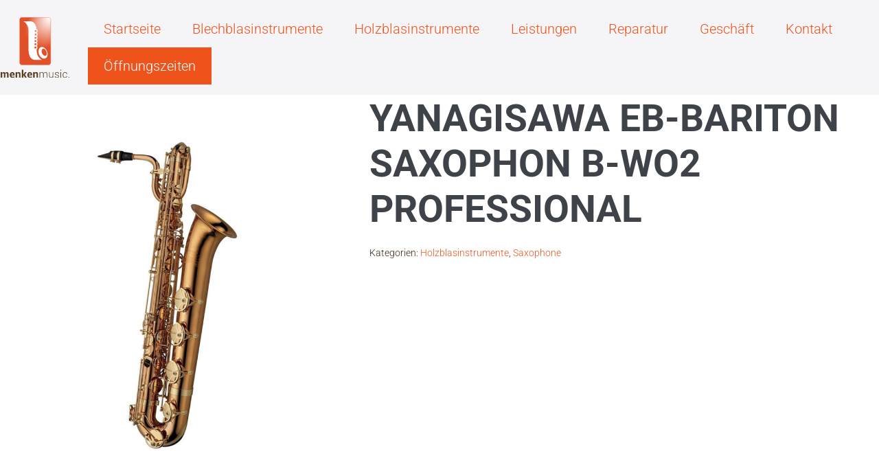

--- FILE ---
content_type: image/svg+xml
request_url: https://menken-music.de/wp-content/uploads/2021/06/co210323_menkenmusic_Logo_RGB_2.svg
body_size: 2500
content:
<svg xmlns="http://www.w3.org/2000/svg" xmlns:xlink="http://www.w3.org/1999/xlink" viewBox="0 0 2774.39 2430.33"><defs><style>.cls-1{fill:#5a3c1e;}.cls-2{stroke:#f07d5a;stroke-miterlimit:10;stroke-width:15px;fill:url(#Unbenannter_Verlauf_3);}.cls-3{fill:#fff;}.cls-4{fill:none;}</style><radialGradient id="Unbenannter_Verlauf_3" cx="1623.21" cy="895.15" fx="2117.3587699497234" fy="63.57222590832362" r="967.31" gradientUnits="userSpaceOnUse"><stop offset="0.1" stop-color="#fff"/><stop offset="0.52" stop-color="#eb8d73"/><stop offset="0.76" stop-color="#e15028"/></radialGradient></defs><g id="Ebene_1" data-name="Ebene 1"><path class="cls-1" d="M212.78,2459.76l.46,12.41v147.06H153V2483.66q0-24.36-8-34.93t-25-10.57q-23.9,0-36.54,17.92v163.15H23.21V2395.42h56.3L82,2425.06q22.27-33.78,65.48-33.78t58.83,38.38q21.83-38.37,65.72-38.38,34,0,52.62,23.21t18.61,69.17v135.57H282.87V2483.66q0-24.82-7.93-35.16T250,2438.16Q224.51,2438.16,212.78,2459.76Z" transform="translate(-23.21 -193.96)"/><path class="cls-1" d="M496.52,2624.29q-48.25,0-77.33-30.56t-29.06-79.28v-8.27q0-33.32,12.29-59.29t35.39-40.55q23.08-14.6,53.42-14.6,45,0,70.09,27t25,74.11v32.86H452.86l-.46,1.38q1.61,22.74,14.93,36.65t34,13.9q20.69,0,33.78-3.79t29.87-13l16.32,37.22v.23q-14.47,12-36.42,19T496.52,2624.29Zm30.56-143.62q0-19.76-9.08-30.91t-26.31-11.14q-17.24,0-27.11,12.41t-12.18,34l.69,1.15h74Z" transform="translate(-23.21 -193.96)"/><path class="cls-1" d="M751.3,2391.28q34.69,0,53.31,21.83t18.61,66.41v139.71H762.56V2479.52q0-22-8.85-31.71T726,2438.16q-23.89,0-37.69,18.61v162.46H627.9V2395.42l56.53.23,2.76,32.17Q710.4,2391.28,751.3,2391.28Z" transform="translate(-23.21 -193.96)"/><path class="cls-1" d="M936,2525.48v93.75H875.56V2296.61H936v182.91H950.7l51.93-84.1h70.08L1001,2496.76l82.49,122.47h-69.16l-61.81-93.75Z" transform="translate(-23.21 -193.96)"/><path class="cls-1" d="M1205,2624.29q-48.26,0-77.32-30.56t-29.07-79.28v-8.27q0-33.32,12.29-59.29t35.39-40.55q23.09-14.6,53.42-14.6,45,0,70.09,27t25,74.11v32.86H1161.36l-.46,1.38q1.61,22.74,14.94,36.65t34,13.9q20.69,0,33.78-3.79t29.88-13l16.31,37.22v.23q-14.47,12-36.42,19T1205,2624.29Zm30.56-143.62q0-19.76-9.08-30.91t-26.31-11.14q-17.24,0-27.11,12.41t-12.18,34l.69,1.15h74Z" transform="translate(-23.21 -193.96)"/><path class="cls-1" d="M1459.8,2391.28q34.7,0,53.31,21.83t18.61,66.41v139.71h-60.66V2479.52q0-22-8.85-31.71t-27.69-9.65q-23.89,0-37.68,18.61v162.46H1336.4V2395.42l56.53.23,2.76,32.17Q1418.9,2391.28,1459.8,2391.28Z" transform="translate(-23.21 -193.96)"/><path class="cls-1" d="M1760.77,2477l.23,8.05v134.19h-25v-131q0-39.28-14.13-57.33t-41.25-18q-49.63,0-63.19,49.18v157.17h-25.05V2395.42h22.29l2.3,37q22.74-41.13,71.46-41.14,52.62,0,67.56,50.33,21.6-50.33,74.45-50.33,74.68,0,74.68,97.43v130.52h-24.82v-131q0-40.2-13.9-57.79t-41.59-17.58q-27.69,0-43.77,17.12T1760.77,2477Z" transform="translate(-23.21 -193.96)"/><path class="cls-1" d="M2051.16,2624.06q-36.3,0-55.84-24.47t-19.53-73.88V2395.88h24.82v130.06q0,40.21,13.44,58.37t40.1,18.15q54,0,68.25-47.34V2395.88h24.81v223.81h-22.06l-1.84-36.53Q2101,2624.06,2051.16,2624.06Z" transform="translate(-23.21 -193.96)"/><path class="cls-1" d="M2295.83,2603.15v-.23q26.43,0,42.17-11.61t15.74-28.49q0-16.89-13.45-28.15t-46.07-18.61q-41.35-9-59.86-23.32t-18.49-40.33q0-26,21.83-43.32t58.25-17.35q36.4,0,58.59,18.39t21.26,47.33l-.46,1.15h-23q0-19.07-16-32.4t-41.82-13.33q-25.86,0-40,11.15t-14.13,27.8q0,16.66,12.3,26.43t49.75,18q37.44,8.26,56.75,23.78t19.3,42.51q0,27-22.63,44.23t-61.24,17.24q-38.59,0-62.27-19t-22.52-46.76l.46-1.38h22.75q1.38,23.2,18.73,34.7T2295.83,2603.15Z" transform="translate(-23.21 -193.96)"/><path class="cls-1" d="M2464.29,2296.61v34.7H2439.7v-34.7Zm0,98.81v223.81H2439.7V2395.42Z" transform="translate(-23.21 -193.96)"/><path class="cls-1" d="M2552.47,2512.15h-.23q0,41.83,17.81,66.41t53,24.59q25.72,0,44-14.48t18.27-38.6h21.83l.46,1.15q1.14,30.56-24.13,51.7t-60.2,21.14q-45,0-70.32-30.68t-25.28-81.23v-8.73q0-50.09,25.4-80.88t70-30.8q37.44,0,61.69,22t23.33,56.87l-.46,1.38h-22.06q0-26.66-17.7-42.86t-44.8-16.2q-34.71,0-52.63,24.71t-17.92,65.83Z" transform="translate(-23.21 -193.96)"/><path class="cls-1" d="M2797.6,2585.22v34h-28.49v-34Z" transform="translate(-23.21 -193.96)"/><path class="cls-2" d="M2045.06,2013.82c0,49.43-42,89.51-93.88,89.51H883.46c-51.84,0-93.87-40.08-93.87-89.51V291c0-49.43,42-89.5,93.87-89.5H1951.18c51.84,0,93.88,40.07,93.88,89.5Z" transform="translate(-23.21 -193.96)"/><path class="cls-3" d="M1893.29,1554.9c-51.33-123.22-163.87-193.54-251.39-157.07s-116.84,165.87-65.52,289.08,163.88,193.52,251.39,157.06S1944.62,1678.1,1893.29,1554.9ZM1840,1739.17c-47.66,19.86-112.38-26.65-144.56-103.9s-19.64-156,28-175.81,112.38,26.65,144.56,103.91S1887.7,1719.31,1840,1739.17Z" transform="translate(-23.21 -193.96)"/><path class="cls-3" d="M1476.23,1515.4v-69.61a62,62,0,1,1,0-71.94v-60.94a62,62,0,1,1,0-73.78V1188a62,62,0,0,1-107.29-59.85h-219.3v389.27s-6.06,387.28,271,387.28h270S1476.23,1810.65,1476.23,1515.4Z" transform="translate(-23.21 -193.96)"/><path class="cls-3" d="M1367.5,1132.2a62,62,0,0,1,108.73-18.91v-50.68a62,62,0,1,1,0-79.77V933.09a62,62,0,1,1,0-91.71V793.56a62,62,0,1,1-1.76-93.25c-7.78-100.63-49.31-344.65-269.22-344.65h-270s214.36,94,214.36,389.29V1132.2Z" transform="translate(-23.21 -193.96)"/><path class="cls-4" d="M1386.59,1276a37.75,37.75,0,1,0,37.76-37.75A37.8,37.8,0,0,0,1386.59,1276Z" transform="translate(-23.21 -193.96)"/><path class="cls-3" d="M1426.38,1358.41a82.38,82.38,0,1,1,82.38-82.39A82.48,82.48,0,0,1,1426.38,1358.41Zm0-124A41.66,41.66,0,1,0,1468,1276,41.7,41.7,0,0,0,1426.38,1234.37Z" transform="translate(-23.21 -193.96)"/><path class="cls-4" d="M1385.94,1409.82a37.75,37.75,0,1,0,37.75-37.75A37.8,37.8,0,0,0,1385.94,1409.82Z" transform="translate(-23.21 -193.96)"/><path class="cls-3" d="M1425.73,1492.21a82.39,82.39,0,1,1,82.38-82.39A82.48,82.48,0,0,1,1425.73,1492.21Zm0-124a41.66,41.66,0,1,0,41.66,41.65A41.7,41.7,0,0,0,1425.73,1368.17Z" transform="translate(-23.21 -193.96)"/><path class="cls-4" d="M1387,1150.64a37.75,37.75,0,1,0,37.75-37.75A37.8,37.8,0,0,0,1387,1150.64Z" transform="translate(-23.21 -193.96)"/><path class="cls-3" d="M1426.73,1233a82.38,82.38,0,1,1,82.38-82.39A82.48,82.48,0,0,1,1426.73,1233Zm0-124a41.66,41.66,0,1,0,41.66,41.65A41.7,41.7,0,0,0,1426.73,1109Z" transform="translate(-23.21 -193.96)"/><path class="cls-4" d="M1389,1022.73A37.75,37.75,0,1,0,1426.72,985,37.79,37.79,0,0,0,1389,1022.73Z" transform="translate(-23.21 -193.96)"/><path class="cls-3" d="M1428.75,1105.11a82.38,82.38,0,1,1,82.39-82.38A82.48,82.48,0,0,1,1428.75,1105.11Zm0-124a41.66,41.66,0,1,0,41.66,41.66A41.71,41.71,0,0,0,1428.75,981.07Z" transform="translate(-23.21 -193.96)"/><path class="cls-4" d="M1394.69,887.24a37.76,37.76,0,1,0,37.76-37.76A37.8,37.8,0,0,0,1394.69,887.24Z" transform="translate(-23.21 -193.96)"/><path class="cls-3" d="M1434.48,969.62a82.38,82.38,0,1,1,82.38-82.38A82.47,82.47,0,0,1,1434.48,969.62Zm0-124a41.66,41.66,0,1,0,41.66,41.66A41.71,41.71,0,0,0,1434.48,845.58Z" transform="translate(-23.21 -193.96)"/><path class="cls-4" d="M1394.69,747.7A37.76,37.76,0,1,0,1432.45,710,37.8,37.8,0,0,0,1394.69,747.7Z" transform="translate(-23.21 -193.96)"/><path class="cls-3" d="M1434.48,830.08a82.38,82.38,0,1,1,82.38-82.38A82.47,82.47,0,0,1,1434.48,830.08Zm0-124a41.66,41.66,0,1,0,41.66,41.65A41.7,41.7,0,0,0,1434.48,706.05Z" transform="translate(-23.21 -193.96)"/></g></svg>